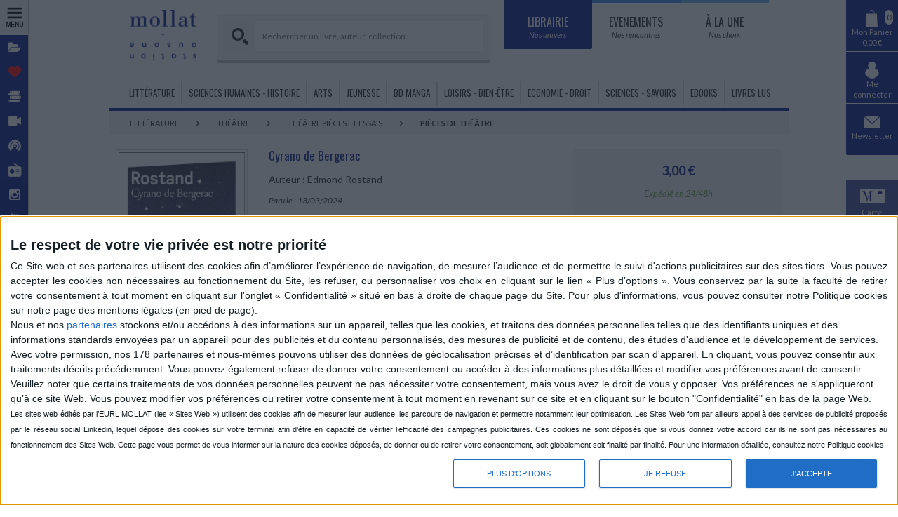

--- FILE ---
content_type: text/html; charset=utf-8
request_url: https://www.mollat.com/Produits/AddDispoThumbnail/3033032
body_size: 421
content:
<div><div class="notice-availability-buyable notice-availability">En stock</div></div><div><a class="notice-hover-shopping-cart btn-light md-trigger" data-ajax="true" data-ajax-method="POST" data-ajax-mode="replace" data-ajax-result-can-redirect="False" data-ajax-success="website.panierAdd" data-ajax-update="#md-content" data-ajax-with-credentials="True" href="https://account.mollat.com/Panier/Add?idProduit=3033032" rel="nofollow"><i class="icon-mollat-panier fa"></i></a></div>

--- FILE ---
content_type: text/html; charset=utf-8
request_url: https://www.mollat.com/Produits/AddDispoLongWithPanier/3033032
body_size: 474
content:
<link href="https://schema.org/InStock" itemprop="availability"></link><div><div class="notice-availability-buyable notice-availability">Expédié en 24/48h</div></div><div><a class="btn-red md-trigger" data-ajax="true" data-ajax-method="POST" data-ajax-mode="replace" data-ajax-result-can-redirect="False" data-ajax-success="website.panierAdd" data-ajax-update="#md-content" data-ajax-with-credentials="True" href="https://account.mollat.com/Panier/Add?idProduit=3033032" rel="nofollow"><i class="icon-mollat-panier fa fa-2x"></i> Ajouter au panier </a></div>

--- FILE ---
content_type: text/html; charset=utf-8
request_url: https://www.mollat.com/Produits/AddDispoLongWithPanier/3033032
body_size: 474
content:
<link href="https://schema.org/InStock" itemprop="availability"></link><div><div class="notice-availability-buyable notice-availability">Expédié en 24/48h</div></div><div><a class="btn-red md-trigger" data-ajax="true" data-ajax-method="POST" data-ajax-mode="replace" data-ajax-result-can-redirect="False" data-ajax-success="website.panierAdd" data-ajax-update="#md-content" data-ajax-with-credentials="True" href="https://account.mollat.com/Panier/Add?idProduit=3033032" rel="nofollow"><i class="icon-mollat-panier fa fa-2x"></i> Ajouter au panier </a></div>